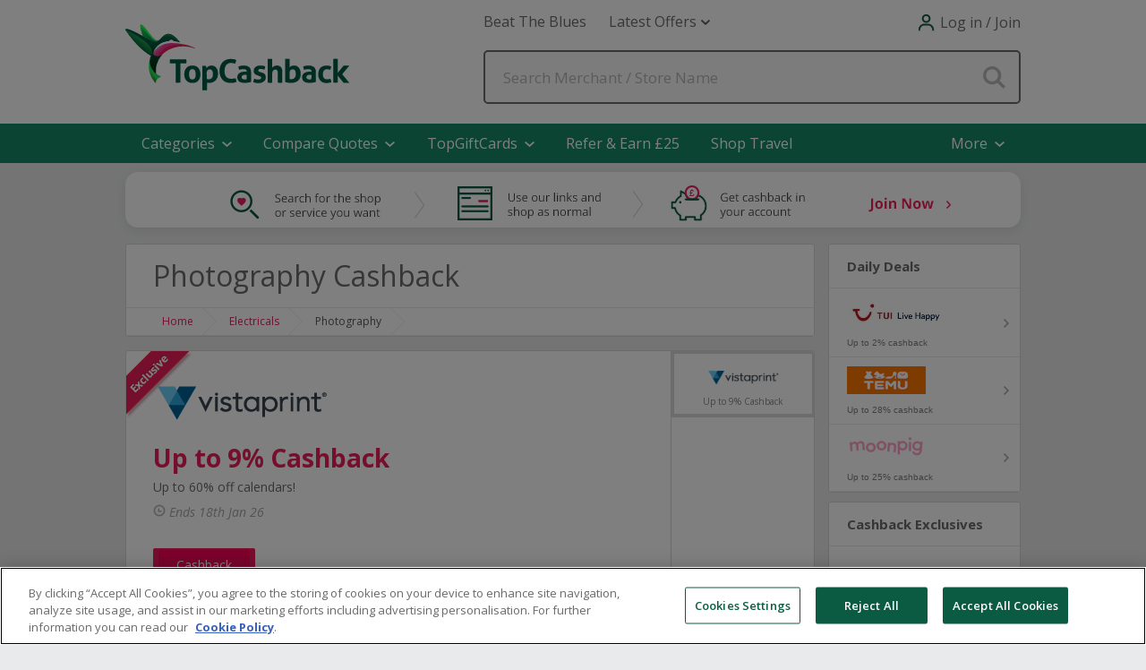

--- FILE ---
content_type: text/html; charset=utf-8
request_url: https://www.topcashback.co.uk/Pages/Promotion/AjaxPromo.aspx?PromotionHolderId=2&PageTypeId=38&OverrideTemplateID=0&MaxRecords=0&RecordId=21&CategoryId=21&BypassCache=False
body_size: 701
content:

<li class="item">
    <div class="gecko-category gecko-category-electrical">
        <div class="gecko-category-offer-wrap"> <img src="https://ukp.tcb-cdn.com/images/suppliers/large-logos/vistaprint-logo-198x75.png" loading="lazy" alt="VistaPrint Logo" />
            <span class="gecko-block gecko-small gecko-weight-700 gecko-col-primary">Up to 9% Cashback</span>
            <span class="gecko-block">Up to 60% off calendars!</span>
            <span class="gecko-block gecko-col-tertiary-font60 gecko-it-400 gecko-mt05 gecko-mb1">
                <img src="https://ukp.tcb-cdn.com/images/gecko-images/icons/time-icon.png" loading="lazy"></img> Ends 18th Jan 26
            </span>
            <a onclick='OnRecordPromotionClick(331722, 0,38);' href="/vistaprint/" class="gecko-btn-cont gecko-btn-cont-primary">Cashback</a>
        </div>
    </div>
</li>



--- FILE ---
content_type: text/html; charset=utf-8
request_url: https://www.topcashback.co.uk/Pages/Promotion/AjaxPromo.aspx?PromotionHolderId=117&PageTypeId=38&OverrideTemplateID=0&MaxRecords=0&RecordId=0&CategoryId=0&BypassCache=False
body_size: 663
content:

<a onclick='OnRecordPromotionClick(331706, 0,38);' href="/tui/" class="dailydeal">
    <img src="https://ukp.tcb-cdn.com/images/suppliers/tui_live-happy_logo_rgb_88x32.png" loading="lazy" alt="TUI Logo" /><br>
     <span class="arial10-darkgray">Up to 2% cashback<span>
</a><a onclick='OnRecordPromotionClick(331874, 0,38);' href="/temu-uk/" class="dailydeal">
    <img src="https://ukp.tcb-cdn.com/images/suppliers/termu_small_logo_networassets.png" loading="lazy" alt="Temu Logo" /><br>
     <span class="arial10-darkgray">Up to 28% cashback<span>
</a><a onclick='OnRecordPromotionClick(332549, 0,38);' href="/moonpig/" class="dailydeal">
    <img src="https://ukp.tcb-cdn.com/images/suppliers/moonpignews.png" loading="lazy" alt="Moonpig Logo" /><br>
     <span class="arial10-darkgray">Up to 25% cashback<span>
</a>



--- FILE ---
content_type: text/html; charset=utf-8
request_url: https://www.topcashback.co.uk/Pages/Promotion/AjaxPromo.aspx?PromotionHolderId=3&PageTypeId=38&OverrideTemplateID=0&MaxRecords=0&RecordId=0&CategoryId=21&BypassCache=False
body_size: 487
content:

<div class="freemoney-text"><a onclick='OnRecordPromotionClick(264693, 0,38);' href="/currys/" style="cursor: pointer;cursor: hand; color:#6d6d6d;"> 
<span class="toptip-link" style="font-size:13px; font-weight:700;line-height:14px; color:#6d6d6d; ">Currys</span>
<br>
<br>
<br>
<span class="gecko-col-description gecko-it-400 gecko-col-tertiary-font60" style=" font-style: normal ! important;">Massive Savings on TVs, Washing Machines, Laptops, Headphones, Gaming, Phones &amp; more.</span>
<span class="toptip-link" style="color:#6d6d6d;"><img src="https://ukp.tcb-cdn.com/images/arrows/gray-arrow.png" width="9" height="7" alt="arrow">Go to deal now!</span></a></div>
<div class="freemoney-text"><a onclick='OnRecordPromotionClick(264694, 0,38);' href="/ao/" style="cursor: pointer;cursor: hand; color:#6d6d6d;"> 
<span class="toptip-link" style="font-size:13px; font-weight:700;line-height:14px; color:#6d6d6d; ">AO.com</span>
<br>
<br>
<br>
<span class="gecko-col-description gecko-it-400 gecko-col-tertiary-font60" style=" font-style: normal ! important;">Incredible deals &amp; price match on 1000s of electricals.</span>
<span class="toptip-link" style="color:#6d6d6d;"><img src="https://ukp.tcb-cdn.com/images/arrows/gray-arrow.png" width="9" height="7" alt="arrow">Go to deal now!</span></a></div>
<div class="freemoney-text"><a onclick='OnRecordPromotionClick(264697, 0,38);' href="/ebay/" style="cursor: pointer;cursor: hand; color:#6d6d6d;"> 
<span class="toptip-link" style="font-size:13px; font-weight:700;line-height:14px; color:#6d6d6d; ">eBay</span>
<br>
<br>
<br>
<span class="gecko-col-description gecko-it-400 gecko-col-tertiary-font60" style=" font-style: normal ! important;">Buy &amp; sell electronics, cars, clothes, collectibles &amp; more.</span>
<span class="toptip-link" style="color:#6d6d6d;"><img src="https://ukp.tcb-cdn.com/images/arrows/gray-arrow.png" width="9" height="7" alt="arrow">Go to deal now!</span></a></div>
<div class="freemoney-text"><a onclick='OnRecordPromotionClick(264698, 0,38);' href="/john-lewis/" style="cursor: pointer;cursor: hand; color:#6d6d6d;"> 
<span class="toptip-link" style="font-size:13px; font-weight:700;line-height:14px; color:#6d6d6d; ">John Lewis &amp; Partners</span>
<br>
<br>
<br>
<span class="gecko-col-description gecko-it-400 gecko-col-tertiary-font60" style=" font-style: normal ! important;">Shop new season trends in homeware, furniture and fashion.</span>
<span class="toptip-link" style="color:#6d6d6d;"><img src="https://ukp.tcb-cdn.com/images/arrows/gray-arrow.png" width="9" height="7" alt="arrow">Go to deal now!</span></a></div>




--- FILE ---
content_type: text/css
request_url: https://ukp.tcb-cdn.com/css/gecko-css/level-1/promotions/promotionboxes-c6e127c190.css
body_size: 788
content:
.MobileAppContainer{display:block;margin:5px 3px}.AppTitle{margin-bottom:5px}.AppButton{margin-bottom:10px;display:block;margin-left:12px}.SnapandSaveContainer{display:block;margin:8px 3px}.SaSTitle{margin-top:5px}.SaSLink{margin-left:30px;margin-top:10px;margin-bottom:10px;font-size:14px;display:block}.hidden-gem-container{display:none}.hidden-gem-buttons{width:100%;text-align:center;padding:3% 0;border-top:1px solid #d8d8d8;display:none}.hidden-gem-next,.hidden-gem-prev{cursor:pointer;padding:0 16px;color:#c2c4c6;font-size:15px;transition:.6s ease;width:50px}.hidden-gem-prev{float:left}.hidden-gem-next{float:right}.hidden-gem-number-text{color:#c2c4c6;font-style:italic;display:inline-block;margin:0 auto;width:100px;padding-right:4%}#gems-index-numb{color:#c2c4c6;font-style:italic;width:20%;vertical-align:baseline;text-align:right;border:0}.fade{animation-name:fade;animation-duration:1.5s}@keyframes fade{0%{opacity:.4}to{opacity:1}}

--- FILE ---
content_type: application/javascript
request_url: https://ukp.tcb-cdn.com/js/hiddengemsslider-e4198bb86f.js
body_size: 321
content:
var slideIndex=1;function plusSlides(e){showSlides(slideIndex+=e)}function showSlides(e){var d=$(".hidden-gem");e>d.length&&(slideIndex=1),e<1&&(slideIndex=d.length),$(".hidden-gem").hide(),$(".hidden-gem").eq(slideIndex-1).show(),d[slideIndex-1].style.display="block",$("#gems-index-numb").text(slideIndex)}function showHiddenGems(){var e=$(".hidden-gem").length;e>0&&(showSlides(1),$(".hidden-gem-container").show(),e>1&&($(".hidden-gem-buttons").show(),$("#gems-total").text(e)))}

--- FILE ---
content_type: application/javascript
request_url: https://ukp.tcb-cdn.com/bundles/static/js/category-908cdd3cbd.js
body_size: 426
content:
function makeCarousel(){var e=document.querySelectorAll(".carousel-inner")[0].querySelectorAll("li.item");if(e.length){show(document.querySelectorAll(".gecko-category-intro")[0]),e.forEach((function(e,t){var r=e.querySelectorAll(".gecko-category-offer-wrap > img")[0],l=e.querySelectorAll(".gecko-category-offer-wrap > span")[0];createCarouselIndicators(document.getElementById("slider"),t,r.getAttribute("src"),l.innerText)}));try{var t=document.querySelectorAll("#slideshow li")[0];t.classList.add("active"),t.classList.add("item")}catch(e){console.log(e)}try{document.querySelectorAll("#slider li")[0].classList.add("active")}catch(e){console.log(e)}try{$("#myCarousel").carousel()}catch(e){console.log(e)}}}function createCarouselIndicators(e,t,r,l){var a=document.createElement("li");a.setAttribute("data-target","#myCarousel"),a.setAttribute("data-slide-to",t),a.setAttribute("class","");var c=document.createElement("a"),o=document.createElement("img");o.src=r,o.style.height="31px",o.loading="lazy";var n=document.createElement("span");n.innerText=l,c.appendChild(o),c.appendChild(n),a.appendChild(c),e.appendChild(a)}function show(e){e&&e.removeAttribute("hidden")}
document.addEventListener("DOMContentLoaded",(function(){const e=document.getElementById("hypCloseAlert");e&&e.closest(".gecko-close").addEventListener("click",(function(){e.closest(".cat-alert-wrapper").style.display="none";var t={categoryId:e.dataset.categoryid};OnExecuteServiceJSON("/Ajax.asmx/CategoryAlertClosed",JSON.stringify(t),(function(){}))}))}),!1);